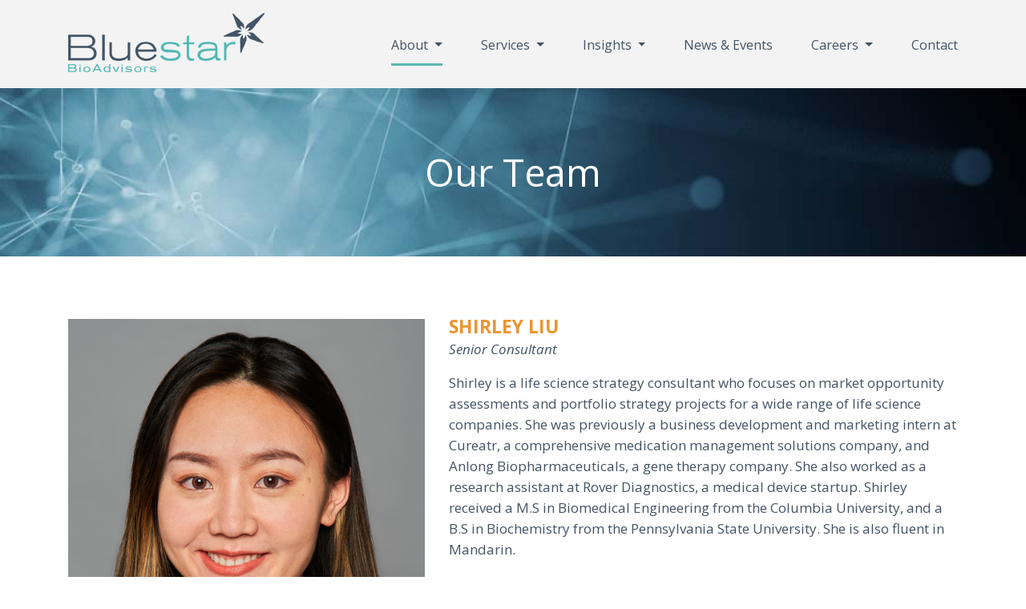

--- FILE ---
content_type: text/html; charset=UTF-8
request_url: https://bluestarbioadvisors.com/team/shirley-liu
body_size: 5096
content:
<!DOCTYPE html>
<html lang="en">
<head>
    <!-- //// Google Analytics here -->
        <!-- Global site tag (gtag.js) - Google Analytics -->
    <script async src="https://www.googletagmanager.com/gtag/js?id=UA-6316692-11"></script>
    <script>
        window.dataLayer = window.dataLayer || [];
        function gtag(){dataLayer.push(arguments);}
        gtag('js', new Date());

        gtag('config', 'UA-6316692-11');
    </script>
    <meta charset="utf-8">
    <meta http-equiv="X-UA-Compatible" content="IE=edge">
    <meta name="viewport" content="width=device-width, initial-scale=1, shrink-to-fit=no">

    <title>Shirley Liu, Senior Consultant | Bluestar BioAdvisors</title>
    <meta name="description" content="Shirley is a life science strategy consultant who focuses on market opportunity assessments and portfolio strategy projects for a wide range of life science companies.">
    <link rel="shortcut icon" href="/favicon.ico" />
    <link rel="apple-touch-icon" sizes="57x57" href="/apple-icon-57x57.png">
    <link rel="apple-touch-icon" sizes="60x60" href="/apple-icon-60x60.png">
    <link rel="apple-touch-icon" sizes="72x72" href="/apple-icon-72x72.png">
    <link rel="apple-touch-icon" sizes="76x76" href="/apple-icon-76x76.png">
    <link rel="apple-touch-icon" sizes="114x114" href="/apple-icon-114x114.png">
    <link rel="apple-touch-icon" sizes="120x120" href="/apple-icon-120x120.png">
    <link rel="apple-touch-icon" sizes="144x144" href="/apple-icon-144x144.png">
    <link rel="apple-touch-icon" sizes="152x152" href="/apple-icon-152x152.png">
    <link rel="apple-touch-icon" sizes="180x180" href="/apple-icon-180x180.png">
    <link rel="icon" type="image/png" sizes="192x192"  href="/android-icon-192x192.png">
    <link rel="icon" type="image/png" sizes="32x32" href="/favicons/favicon-32x32.png">
    <link rel="icon" type="image/png" sizes="96x96" href="/favicons/favicon-96x96.png">
    <link rel="icon" type="image/png" sizes="16x16" href="/favicons/favicon-16x16.png">
    <link rel="manifest" href="../manifest.json">
    <meta name="msapplication-TileColor" content="#ffffff">
    <meta name="msapplication-TileImage" content="/ms-icon-144x144.png">
    <meta name="theme-color" content="#ffffff">

    <link href="https://fonts.googleapis.com/css?family=Open+Sans:400,400i,600,700,800" rel="stylesheet">

    <link href="/_css/styles.1749491899.css" rel="stylesheet" />

</head>

<body id="team-members" >
    <!-- //// BEGIN NAVIGATION -->
    <!-- Revised November 26, 2023 to remove php extention --> 
<!-- Revised March 8, 2024 to move elements of Resources and News to their own pages --> 
<!-- Revised September 17, 2025 to remove Conferences from News and Events section --> 
    <nav class="navbar navbar-expand-lg" role="navigation" id="main-nav" >
        <div class="container">
            <a class="navbar-brand" href="/"><img alt="Bluestar BioAdvisors logo" src="/_images/chrome/Bluestar_BioAdvisors_Logo_RGB-245.png"></a>
            <button type="button" class="navbar-toggler" data-toggle="collapse" data-target="#navbarSupportedContent" aria-controls="navbarSupportedContent" aria-expanded="false" aria-label="Toggle navigation">
                <span class="navbar-toggler-icon"></span>
            </button>
            <div class="collapse navbar-collapse" id="navbarSupportedContent">
                <ul class="navbar-nav ml-auto">
                    <li class="nav-item dropdown">
                        <a class="nav-link dropdown-toggle" data-toggle="dropdown" href="#" role="button" aria-haspopup="true" aria-expanded="false" data-link="about">
                        About <span class="caret"></span></a>
                        <div class="dropdown-menu">
                            <a class="dropdown-item" href="/about">About Us</a>
                            <a class="dropdown-item" href="/about#team">Our Team</a>
                        </div>
                    </li>
                    <li class="nav-item dropdown">
                        <a class="nav-link dropdown-toggle" data-toggle="dropdown" href="#" role="button" aria-haspopup="true" aria-expanded="false" data-link="services">
                        Services <span class="caret"></span></a>
                        <div class="dropdown-menu">
                            <a class="dropdown-item" href="/services">Services</a>
                            <a class="dropdown-item" href="/services-case-studies">Case Studies</a>
                        </div>
                    </li>
                    <li class="nav-item dropdown">
                        <a class="nav-link dropdown-toggle" data-toggle="dropdown" href="#" role="button" aria-haspopup="true" aria-expanded="false" data-link="insights">
                        Insights <span class="caret"></span></a>
                        <div class="dropdown-menu">
                            <a class="dropdown-item" href="/bluestar-pulses">Bluestar Pulses</a>
                            <a class="dropdown-item" href="/biotech-matters-podcast">Biotech Matters Podcast</a>
                            <a class="dropdown-item" href="/thought-pieces-listing">Thought Pieces</a>

                        </div>
                    </li>
                    <li class="nav-item">
                        <a class="nav-link" href="/news-events" data-link="news">News&nbsp;&amp;&nbsp;Events</a></li>
                    </li> 
                    <li class="nav-item dropdown">
                        <a class="nav-link dropdown-toggle" data-toggle="dropdown" href="#" role="button" aria-haspopup="true" aria-expanded="false" data-link="careers">
                        Careers <span class="caret"></span></a>
                        <div class="dropdown-menu">
                            <a class="dropdown-item" href="/careers">Open Positions</a>
                            <a class="dropdown-item" href="/careers#life-at-bluestar">Life at Bluestar</a>
                        </div>
                    </li>
                    <li class="nav-item">
                        <a class="nav-link" href="/contact" data-link="contact">Contact</a></li> 
                </ul>                       
            </div>
        </div>
    </nav>        <!-- //// BEGIN JUMBOTRON SECTION --> 
    <div class="jumbotron text-center" id="bsjumbotron" >
        <div class="container">
            <div id="title">
                <p>Our Team</p>
            </div>
        </div>
    </div> 
    <section class="bg-white" id="bio">
        <div class="container">
            <div class="row" id="team-member" >
                <div class="col-lg-7 col-md-8 order-md-2">
                    <h1>Shirley Liu<br><span class="title">Senior Consultant<span></h1>
                    <p>Shirley is a life science strategy consultant who focuses on market opportunity assessments and portfolio strategy projects for a wide range of life science companies. She was previously a business development and marketing intern at Cureatr, a comprehensive medication management solutions company, and Anlong Biopharmaceuticals, a gene therapy company. She also worked as a research assistant at Rover Diagnostics, a medical device startup. Shirley received a M.S in Biomedical Engineering from the Columbia University, and a B.S in Biochemistry from the Pennsylvania State University. She is also fluent in Mandarin.</p>
                </div>
                <div class="col-lg-5 col-md-4 order-md-1" >
                    <img src="/_images/team/shirley-liu-lg.jpg" alt="Shirley Liu, Senior Consultant, Bluestar BioAdvisors" class="img-fluid mt-4 mt-sm-4 mt-md-0"/>
                </div>
            </div><!-- end row -->
        </div><!-- end  container -->
    </section><!-- end section -->
     <!-- //// BEGIN OUR TEAM SECTION --> 
    <section id="team" class="bg-fiord">
    <div class="container">
        <div class="row ">
            <div class="col header text-center">
                <h1 class="text-white">Team</h1>
            </div>
        </div>
        <div class="row row-cols-1 row-cols-lg-5 justify-content-center">
            <div class="col">
                <a href="/team/darren-eskow#bio" class="thumbnail">
                    <img src="/_images/team/darren-eskow-2022.jpg" class="img-fluid rounded-circle tinted" alt="Headshot of Darren Eskow, MBA">
                    <div class="caption">
                        <h3>Darren Eskow, MBA</h3>
                        <p class="title">Partner</p>
                    </div>
                </a>
            </div>
            <div class="col">
                <a href="/team/monika-trzcinska#bio" class="thumbnail text-center">
                    <img src="/_images/team/monika-trzcinska-4.jpg" class="img-fluid rounded-circle tinted" alt="Headshot of Monika Trzcinska, Ph.D">
                    <div class="caption">
                        <h3>Monika Trzcinska, PhD</h3>
                        <p class="title">Partner</p>
                    </div>
                </a>
            </div>
            <div class="col">
                <a href="/team/paul-zhang#bio" class="thumbnail">
                    <img src="/_images/team/paul-zhang.jpg" class="img-fluid rounded-circle tinted" alt="Headshot of Paul Zhang, MBA">
                    <div class="caption">
                        <h3>Paul Zhang, MBA</h3>
                        <p class="title">Partner</p>
                    </div>
                </a>
            </div>
            <div class="col">
                <a href="/team/erin-olsen#bio" class="thumbnail">
                    <img src="/_images/team/erin-olsen.jpg" class="img-fluid rounded-circle tinted" alt="Headshot of Erin Olsen, MBA">
                    <div class="caption">
                        <h3>Erin Olsen, MBA</h3>
                        <p class="title">Managing Director</p>
                    </div>
                </a>
            </div>
            <div class="col">
                <a href="/team/brad-ship#bio" class="thumbnail">
                    <img src="/_images/team/brad-ship.jpg" class="img-fluid rounded-circle tinted" alt="Headshot of Brad Ship, MEM">
                    <div class="caption">
                        <h3>Brad Ship, MEM</h3>
                        <p class="title">Managing Director</p>
                    </div>
                </a>
            </div>
        </div>
        <!-- second row -->
        <div class="row row-cols-1 row-cols-lg-5 justify-content-center">
            <div class="col">
                <a href="/team/jessica-baylan#bio" class="thumbnail">
                    <img src="/_images/team/jessica-baylan-2022.jpg" class="img-fluid rounded-circle tinted" alt="Headshot of Jessica Baylan">
                    <div class="caption">
                        <h3>Jessica Baylan</h3>
                        <p class="title">Principal</p>
                    </div>
                </a>
            </div>
            <div class="col">
                <a href="/team/tommy-bhangdia#bio" class="thumbnail">
                    <img src="/_images/team/tommy-bhangdia.jpg" class="img-fluid rounded-circle tinted" alt="Headshot of Tommy Bhangdia">
                    <div class="caption">
                        <h3>Tommy Bhangdia</h3>
                        <p class="title">Managing Consultant</p>
                    </div>
                </a>
            </div>
            <div class="col">
                <a href="/team/jacqueline-demby#bio" class="thumbnail">
                    <img src="/_images/team/jacqueline-demby.jpg" class="img-fluid rounded-circle tinted" alt="Headshot of Jacqueline Demby">
                    <div class="caption">
                        <h3>Jacqueline Demby, MBA</h3>
                        <p class="title">Director, Talent Management</p>
                    </div>
                </a>
            </div>
            <div class="col">
                <a href="/team/aidan-eagle#bio" class="thumbnail">
                    <img src="/_images/team/aidan-eagle.jpg" class="img-fluid rounded-circle tinted" alt="Headshot of Aidan Eagle">
                    <div class="caption">
                        <h3>Aidan Eagle</h3>
                        <p class="title">Consultant</p>
                    </div>
                </a>
            </div>
            <div class="col">
                <a href="/team/elia-farah#bio" class="thumbnail">
                    <img src="/_images/team/elia-farah-2.jpg" class="img-fluid rounded-circle tinted" alt="Headshot of Elia Farah">
                    <div class="caption">
                        <h3>Elia Farah, PhD</h3>
                        <p class="title">Engagement Manager</p>
                    </div>
                </a>
            </div>
        </div>
        <!-- third row -->
        <div class="row row-cols-1 row-cols-lg-5 justify-content-center">            
            <div class="col">
                <a href="/team/jeffrey-fineberg#bio" class="thumbnail">
                    <img src="/_images/team/jeffrey-fineberg-2.jpg" class="img-fluid rounded-circle tinted" alt="Headshot of Jeffrey D. Fineberg, Phd">
                    <div class="caption">
                        <h3>Jeffrey D. Fineberg, PhD</h3>
                        <p class="title">Principal</p>
                    </div>
                </a>
            </div>
            <div class="col">
                <a href="/team/scott-frankenthaler#bio" class="thumbnail">
                    <img src="/_images/team/scott-frankenthaler.jpg" class="img-fluid rounded-circle tinted" alt="Headshot of Scott Frankenthaler">
                    <div class="caption">
                        <h3>Scott Frankenthaler</h3>
                        <p class="title">Managing Consultant</p>
                    </div>
                </a>
            </div>          
            <div class="col">
                <a href="/team/brooke-jackson-hoffman#bio" class="thumbnail">
                    <img src="/_images/team/brooke-jackson-hoffman.jpg" class="img-fluid rounded-circle tinted" alt="Headshot of Brooke Jackson Hoffman, PhD">
                    <div class="caption">
                        <h3>Brooke Jackson Hoffman, PhD</h3>
                        <p class="title">Consultant</p>
                    </div>
                </a>
            </div>
            <div class="col">
                <a href="/team/emma-janke#bio" class="thumbnail">
                    <img src="/_images/team/emma-janke.jpg" class="img-fluid rounded-circle tinted" alt="Headshot of Emma Janke, PhD">
                    <div class="caption">
                        <h3>Emma Janke, PhD</h3>
                        <p class="title">Managing Consultant</p>
                    </div>
                </a>
            </div> 
            <div class="col">
                <a href="/team/aditi-joshi#bio" class="thumbnail">
                    <img src="/_images/team/aditi-joshi.jpg" class="img-fluid rounded-circle tinted" alt="Headshot of Aditi Joshi">
                    <div class="caption">
                        <h3>Aditi Joshi</h3>
                        <p class="title">Managing Consultant</p>
                    </div>
                </a>
            </div> 
        </div>
        <!-- fourth row -->
        <div class="row row-cols-1 row-cols-lg-5 justify-content-center">  
            <div class="col">
                <a href="/team/jacob-kelley#bio" class="thumbnail">
                    <img src="/_images/team/jacob-kelley.jpg" class="img-fluid rounded-circle tinted" alt="Headshot of Jacob Kelley">
                    <div class="caption">
                        <h3>Jacob Kelley</h3>
                        <p class="title">Operations Manager</p>
                    </div>
                </a>
            </div> 
            <div class="col">
                <a href="/team/shirley-liu#bio" class="thumbnail">
                    <img src="/_images/team/shirley-liu.jpg" class="img-fluid rounded-circle tinted" alt="Headshot of Shirley Liu">
                    <div class="caption">
                        <h3>Shirley Liu</h3>
                        <p class="title">Senior Consultant</p>
                    </div>
                </a>
            </div>                
            <div class="col">
                <a href="/team/matt-remillard#bio" class="thumbnail">
                    <img src="/_images/team/matt-remillard.jpg" class="img-fluid rounded-circle tinted" alt="Headshot of Matt Remillard">
                    <div class="caption">
                        <h3>Matt Remillard, PhD</h3>
                        <p class="title">Engagement Manager</p>
                    </div>
                </a>
            </div>
            <div class="col">
                <a href="/team/liam-rivard#bio" class="thumbnail">
                    <img src="/_images/team/liam-rivard.jpg" class="img-fluid rounded-circle tinted" alt="Headshot of Liam Rivard">
                    <div class="caption">
                        <h3>Liam Rivard</h3>
                        <p class="title">Associate Consultant</p>
                    </div>
                </a>
            </div>
            <div class="col">
                <a href="/team/michelle-whang#bio" class="thumbnail">
                    <img src="/_images/team/michelle-whang-2.jpg" class="img-fluid rounded-circle tinted" alt="Headshot of Michelle Whang">
                    <div class="caption">
                        <h3>Michelle Whang</h3>
                        <p class="title">Principal</p>
                    </div>
                </a>
            </div>
        </div>
    </div><!-- end of container -->
</section><!-- end team section --> 
    <!-- /// BEGIN FOOTER -->
     <!-- Sept 2025 removing  Conferences -->
    <section id="footer" class="bg-jellybean text-white">
        <div class="container">
            <div class="row" >
                <div class="col-xs-12 col-lg-1">
                    <div id="bluestar-flower-symbol-container" >
                        <a href="/"><svg xmlns="http://www.w3.org/2000/svg" viewBox="0 0 270.9 265.6" >
<g id="starflower-symbol" class="flower">
	<path class="petal" d="M117.6,109.6l-5.7-20.2c-1.5-5.3,0.7-6.6,4.7-3l17,15.1c0.9,0.8,1.7,1.9,2.3,3.2l-2.4-19.4
		c-0.8-6.4-5.1-15.3-9.7-19.9L64.7,5.7C62,3,57.6,5.9,58.9,9.5l30.1,78c2.3,6,8.8,13.5,14.3,16.7l16.9,9.7
		C119.1,112.6,118,111,117.6,109.6z"/>
	<path class="petal" d="M117.7,139.3l-20.9-2c-5.4-0.5-5.9-3-1-5.5l20.2-10.3c1.6-0.8,4.2-1.2,6.3-1l-21.1-5.4
		c-6.2-1.6-16.1-0.8-22,1.8L2.1,150.4c-3.5,1.5-2.4,6.7,1.4,6.7l83.6,0.2c6.4,0,15.8-3.3,20.8-7.3l14.1-11.4
		C120.6,139.2,119,139.4,117.7,139.3z"/>
	<path class="petal" d="M262.2,195.9l-61.5-57.3c-4.7-4.4-13.8-8.4-20.2-9l-19.3-1.7c1.2,0.6,2.3,1.4,3.1,2.2l15.6,16.5
		c3.8,4,2.5,6.1-2.8,4.8l-20.3-5c-1.5-0.4-3.2-1.4-4.6-2.7l10.3,16.7c3.4,5.5,11.1,11.7,17.2,13.8l79,27.6
		C262.2,203,265,198.5,262.2,195.9z"/>
	<path class="petal" d="M265.5,0.6l-103,72.3c-5.3,3.7-11.4,11.6-13.6,17.7l-7,19.1c1-1.3,2.2-2.5,3.4-3.1l20-10.8
		c4.8-2.6,6.6-0.8,3.9,4L159.1,118c-0.6,1.1-1.8,2.3-3,3.2l17.9-5.3c6.2-1.8,14.5-7.4,18.5-12.5l77.8-97.9
		C272.4,2.4,268.7-1.4,265.5,0.6z"/>
	<path class="petal" d="M150.3,164l-5.5-20.4c0.1,1.9-0.3,4.2-1,5.6l-10.1,20.3c-2.4,4.9-4.9,4.4-5.5-1l-2.3-20.8
		c-0.1-1.3,0.2-3,0.7-4.5l-11.4,14.5c-4,5-7.2,14.4-7.1,20.9l1.2,83.6c0.1,3.8,5.3,4.8,6.7,1.3l32.7-77.4
		C151.3,180.1,151.9,170.2,150.3,164z"/>
</g>
</svg>
</a>
                    </div>
                </div>
                <div id="address" class="col-xs-12 col-lg-5">
                    <p><strong>Bluestar BioAdvisors, LLC</strong><p>
                    <p>521 Fifth Avenue, 25th Floor<br>
                    New York, NY USA 10175</p>
                    <p class="phone"><a href="tel:+1-212-257-6030">(212) 257-6030</a></p>
                </div>
                <div class="col-xs-12 col-lg-3 sitelinks">
                    <ul class="sitelinks">
                        <li><a href="/about">About Us</a></li>
                        <li><a href="/about#team">Our Team</a></li>
                        <li><a href="/services">Services</a></li>
                        <li><a href="/services-case-studies">Case Studies</a></li>
                        <li><a href="/thought-pieces-listing">Thought Pieces</a></li>
                        <li><a href="/biotech-matters-podcast">Biotech Matters Podcast</a></li>
                        <li><a href="/bluestar-pulses">Bluestar Pulses</a></li>
                    </ul>
                </div>
                <div class="col-xs-12 col-lg-3 sitelinks">
                    <ul class="sitelinks">
                        <li><a href="/contact">Contact Us</a></li>
                        <li><a href="/news-events#company-news">Company News</a></li>
                        <li><a href="/careers">Careers</a></li>
                        <li id="linkedin-symbol-container"><a href="https://www.linkedin.com/company/bluestar-bioadvisors/" target="_blank"><svg xmlns="http://www.w3.org/2000/svg" viewBox="0 0 32 32">
    <path id="linkedin" d="M26.22362,4H5.77133A1.75177,1.75177,0,0,0,3.99985,5.72983V26.26822A1.75294,1.75294,0,0,0,5.77133,28H26.22362a1.75631,1.75631,0,0,0,1.77653-1.73177V5.72983A1.75514,1.75514,0,0,0,26.22362,4ZM11.118,24.45115H7.55811V12.99771H11.118ZM9.33887,11.432a2.06388,2.06388,0,1,1,2.06281-2.06453A2.06444,2.06444,0,0,1,9.33887,11.432Zm15.112,13.01918h-3.5573V18.88134c0-1.32878-.02441-3.03719-1.84977-3.03719-1.85237,0-2.136,1.447-2.136,2.941v5.666H13.35058V12.99771h3.41471v1.56487h.04738a3.73973,3.73973,0,0,1,3.368-1.84993c3.60464,0,4.27018,2.37223,4.27018,5.456Z" fill="#ffffff"/>
</svg>
</a></li>
                    </ul>
                </div>
            </div>
            <div class="row">
                <div class="col-xs-12 col-lg-10 offset-lg-1">
                    <p class="copyright">&copy;2018&ndash;2026 Bluestar BioAdvisors, LLC. All rights reserved.</p>
                </div>
            </div>

        </div>
    </section><!-- #end footer --> 

<!-- JavaScript
================================================== -->
    <script src="https://code.jquery.com/jquery-3.5.1.min.js" integrity="sha256-9/aliU8dGd2tb6OSsuzixeV4y/faTqgFtohetphbbj0=" crossorigin="anonymous"></script>
<script src="https://cdn.jsdelivr.net/npm/popper.js@1.16.1/dist/umd/popper.min.js" integrity="sha384-9/reFTGAW83EW2RDu2S0VKaIzap3H66lZH81PoYlFhbGU+6BZp6G7niu735Sk7lN" crossorigin="anonymous"></script>
<script src="https://stackpath.bootstrapcdn.com/bootstrap/4.5.2/js/bootstrap.min.js" integrity="sha384-B4gt1jrGC7Jh4AgTPSdUtOBvfO8shuf57BaghqFfPlYxofvL8/KUEfYiJOMMV+rV" crossorigin="anonymous"></script>
<script src="/_js/vendors/retina.min.js"></script> 
<script src="/_js/scripts.1701056457.js"></script>

 
</script>
</body>
</html>


--- FILE ---
content_type: text/javascript
request_url: https://bluestarbioadvisors.com/_js/scripts.1701056457.js
body_size: 2759
content:
/*
 * various helper js for Bluestar BioAdvisors website
 * March 2018 (adapted from original Torreya Insights website)
 * November 26, 2023; removed .php from url in the ajax function
 */ 
 
/* for ajax form submission on Contact Us page */

function submitForm(){
    // Initiate Variables With Form Content
    var name = $("#name").val();
    var email = $("#email").val();
    var company = $("#company").val();
    var subject = $("#subject").val();
    var interest = $("#interest").val();
 
    $.ajax({
        type: "POST",
        url: "php/process-form",
        data: "submit=true" + "&name=" + name + "&company=" + company 
        + "&email=" + email + "&subject=" + subject + "&interest=" + interest,
        success : function(dataFromServer) {
            if( dataFromServer ==="success") {
                formSuccess();
            } else {
                submitMSG(false, dataFromServer);
            }
        },
        dataType: 'text'
    });
}

function formSuccess(  ) {
    $('#contactForm')[0].reset(); 
    submitMSG(true, "Message sent! Thank you, we will be in touch.");
} 

function submitMSG(valid, msg){
    var msgClasses;
    if(valid){
        msgClasses = "h3 text-center text-fiord font-weight-bold pb-3";
    } else {
        msgClasses = "h3 text-center text-fiord font-weight-bold pb-3";
    }
    $("#msgSubmit").removeClass().addClass(msgClasses).text(msg);
}

/* For "Back to Top" scroll button  */
/* Note: this requires full jQuery  */
/* Not used in latest release
$(document).ready(function(){
      $('body').append('<div id="toTop" class="btn btn-totop"><i class="glyphicon glyphicon-arrow-up"></i></div>');
    	$(window).scroll(function () {
			if ($(this).scrollTop() != 0) {
				$('#toTop').fadeIn();
			} else {
				$('#toTop').fadeOut();
			}
		}); 
    $('#toTop').click(function(){
        $("html, body").animate({ scrollTop: 0 }, 600);
        return false;
    });
});


$.fn.scrollTo = function( target, options, callback ){
  if(typeof options == 'function' && arguments.length == 2){ callback = options; options = target; }
  var settings = $.extend({
    scrollTarget  : target,
    offsetTop     : 0,
    duration      : 600,
    easing        : 'swing'
  }, options);
  return this.each(function(){
    var scrollPane = $(this);
    var scrollTarget = (typeof settings.scrollTarget == "number") ? settings.scrollTarget : $(settings.scrollTarget);
    var scrollY = (typeof scrollTarget == "number") ? scrollTarget : scrollTarget.offset().top + scrollPane.scrollTop() - parseInt(settings.offsetTop);
    scrollPane.animate({scrollTop : scrollY }, parseInt(settings.duration), settings.easing, function(){
      if (typeof callback == 'function') { callback.call(this); }
    });
  });
} 
*/